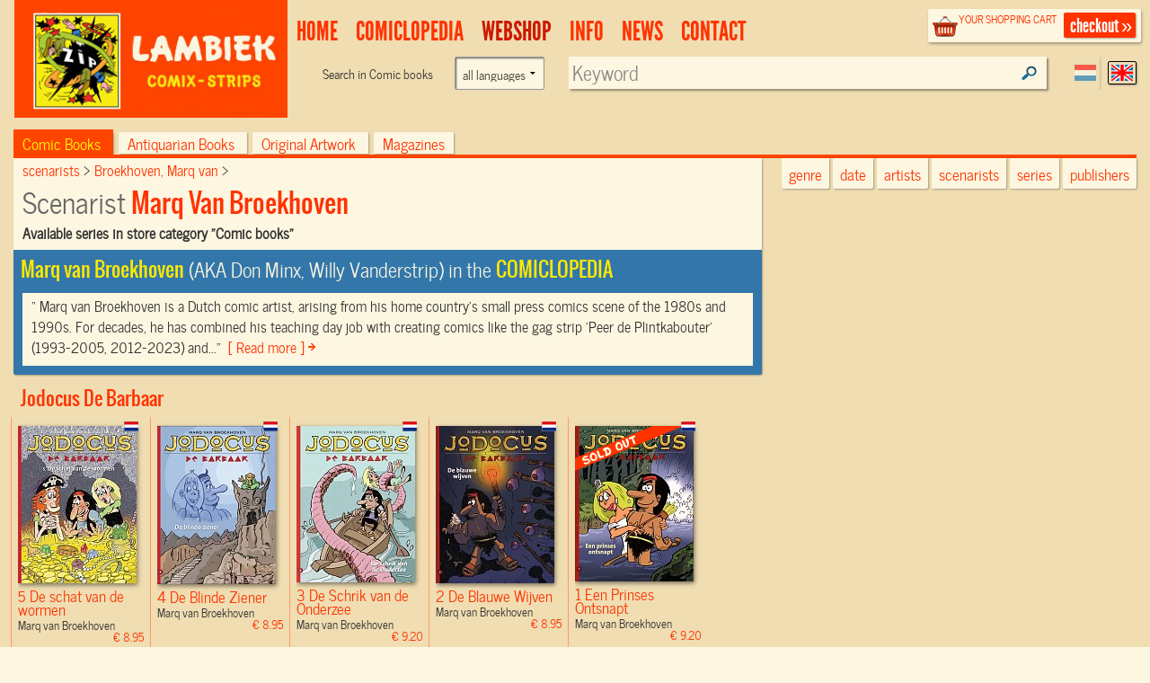

--- FILE ---
content_type: text/html; charset=UTF-8
request_url: https://www.lambiek.net/shop/scenario/broekhoven--marq-van.html?page=1&ajax=1&showseriesname=1
body_size: 958
content:


<h2 class="seriesname clear"><a href="/shop/series/jodocus-de-barbaar/">Jodocus De Barbaar</a></h2>
<div id="item_68190" class="shopitem sc leverbaar nl" title="" >
  <div class="shopitem-inner">
    <a id="68190"
    href="/shop/series/jodocus-de-barbaar/68190/de-schat-van-de-wormen.html">
      <img  alt="De schat van de wormen" class="lazy" data-original="/share/image.php/de-schat-van-de-wormen?width=132&amp;image=/catalog/img/1037--68190-800-r7z.jpg" >
      <div class="leverancierstatus"></div><div class="cover"></div><div class="language"></div></a>
    <div class="title">
      <h2>5 De schat van de wormen</h2> 
      <h4> Marq van Broekhoven <span class="sprice">&euro; 8,95</span></h4>
      </div>
  </div>
</div>

<div id="item_64269" class="shopitem sc  nl" title="" >
  <div class="shopitem-inner">
    <a id="64269"
    href="/shop/series/jodocus-de-barbaar/64269/de-blinde-ziener.html">
      <img  alt="De Blinde Ziener" class="lazy" data-original="/share/image.php/de-blinde-ziener?width=132&amp;image=/catalog/img/1025--64269-800-t6b.jpg" >
      <div class="leverancierstatus"></div><div class="cover"></div><div class="language"></div></a>
    <div class="title">
      <h2>4 De Blinde Ziener</h2> 
      <h4> Marq van Broekhoven <span class="sprice">&euro; 8,95</span></h4>
      </div>
  </div>
</div>

<div id="item_60914" class="shopitem sc leverbaar nl" title="" >
  <div class="shopitem-inner">
    <a id="60914"
    href="/shop/series/jodocus-de-barbaar/60914/de-schrik-van-de-onderzee.html">
      <img  alt="De Schrik van de Onderzee" class="lazy" data-original="/share/image.php/de-schrik-van-de-onderzee?width=132&amp;image=/catalog/img/1029--60914-800-e4u.jpg" >
      <div class="leverancierstatus"></div><div class="cover"></div><div class="language"></div></a>
    <div class="title">
      <h2>3 De Schrik van de Onderzee</h2> 
      <h4> Marq van Broekhoven <span class="sprice">&euro; 9,20</span></h4>
      </div>
  </div>
</div>

<div id="item_60409" class="shopitem sc  nl" title="" >
  <div class="shopitem-inner">
    <a id="60409"
    href="/shop/series/jodocus-de-barbaar/60409/de-blauwe-wijven.html">
      <img  alt="De Blauwe Wijven" class="lazy" data-original="/share/image.php/de-blauwe-wijven?width=132&amp;image=/catalog/img/1029--60409-800-u3p.jpg" >
      <div class="leverancierstatus"></div><div class="cover"></div><div class="language"></div></a>
    <div class="title">
      <h2>2 De Blauwe Wijven</h2> 
      <h4> Marq van Broekhoven <span class="sprice">&euro; 8,95</span></h4>
      </div>
  </div>
</div>

<div id="item_63897" class="shopitem sc uitverkocht nl" title="" >
  <div class="shopitem-inner">
    <a id="63897"
    href="/shop/series/jodocus-de-barbaar/63897/een-prinses-ontsnapt.html">
      <img  alt="Een Prinses Ontsnapt" class="lazy" data-original="/share/image.php/een-prinses-ontsnapt?width=132&amp;image=/catalog/img/1034--63897-800-g8j.jpg" >
      <div class="leverancierstatus"></div><div class="cover"></div><div class="language"></div></a>
    <div class="title">
      <h2>1 Een Prinses Ontsnapt</h2> 
      <h4> Marq van Broekhoven <span class="sprice">&euro; 9,20</span></h4>
      </div>
  </div>
</div>
<h2 class="seriesname clear"><a href="/shop/series/marq-denkt/">Marq Denkt</a></h2>
<div id="item_63895" class="shopitem sc leverbaar nl" title="" >
  <div class="shopitem-inner">
    <a id="63895"
    href="/shop/series/marq-denkt/63895/marq-denkt-3.html">
      <img  alt="Marq Denkt 3" class="lazy" data-original="/share/image.php/marq-denkt-3?width=132&amp;image=/catalog/img/1034--63895-800-c6a.jpg" >
      <div class="leverancierstatus"></div><div class="cover"></div><div class="language"></div></a>
    <div class="title">
      <h2>3 Marq Denkt 3</h2> 
      <h4> Marq van Broekhoven <span class="sprice">&euro; 9,20</span></h4>
      </div>
  </div>
</div>

<div id="item_6690" class="shopitem sc uitverkocht nl" title="" >
  <div class="shopitem-inner">
    <a id="6690"
    href="/shop/series/marq-denkt/6690/marq-denkt.html">
      <img  alt="Marq Denkt" class="lazy" data-original="/share/image.php/marq-denkt?width=132&amp;image=/catalog/img/BpBXSx5IgxykQa52jwY1.gif" >
      <div class="leverancierstatus"></div><div class="cover"></div><div class="language"></div></a>
    <div class="title">
      <h2>2 Marq Denkt</h2> 
      <h4> Marq van Broekhoven <span class="sprice">&euro; 17,43</span></h4>
      </div>
  </div>
</div>

<div id="item_8960" class="shopitem sc uitverkocht nl" title="" >
  <div class="shopitem-inner">
    <a id="8960"
    href="/shop/series/marq-denkt/8960/marq-denkt.html">
      <img  alt="Marq Denkt" class="lazy" data-original="/share/image.php/marq-denkt?width=132&amp;image=/catalog/img/cTE9NTtecgtWPxfxHBWl.gif" >
      <div class="leverancierstatus"></div><div class="cover"></div><div class="language"></div></a>
    <div class="title">
      <h2>1 Marq Denkt</h2> 
      <h4> Marq van Broekhoven <span class="sprice">&euro; 10,27</span></h4>
      </div>
  </div>
</div>
<h2 class="seriesname clear"><a href="/shop/series/meander/">Meander</a></h2>
<div id="item_70820" class="shopitem sc leverbaar nl" title="" >
  <div class="shopitem-inner">
    <a id="70820"
    href="/shop/series/meander/70820/meander---duikt-in-de-geschiedenis.html">
      <img  alt="Meander - Duikt in de geschiedenis" class="lazy" data-original="/share/image.php/meander---duikt-in-de-geschiedenis?width=132&amp;image=/catalog/img/1037--70820-800-g8g.jpg" >
      <div class="leverancierstatus"></div><div class="cover"></div><div class="language"></div></a>
    <div class="title">
      <h2> Meander - Duikt in de...</h2> 
      <h4> Irene  Berbee <span class="sprice">&euro; 9,95</span></h4>
      </div>
  </div>
</div>
